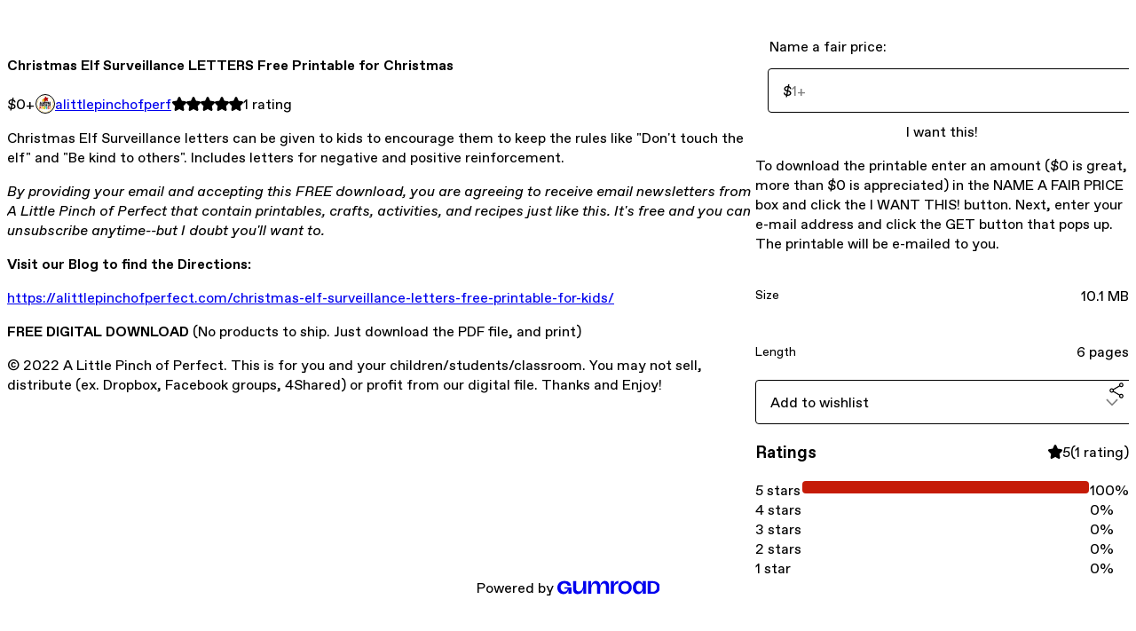

--- FILE ---
content_type: text/html; charset=utf-8
request_url: https://alittlepinchofperf.gumroad.com/l/mlfea
body_size: 6316
content:
<!DOCTYPE html>
<html lang="en">
  <head prefix="og: http://ogp.me/ns# fb: http://ogp.me/ns/fb# gumroad: http://ogp.me/ns/fb/gumroad#">
    <link rel="dns-prefetch" href="//assets.gumroad.com">
    <link rel="dns-prefetch" href="//static-2.gumroad.com">
    <link rel="dns-prefetch" href="//public-files.gumroad.com">
  <title inertia>Christmas Elf Surveillance LETTERS Free Printable for Christmas</title>
  <meta name="action-cable-url" content="wss://cable.gumroad.com/cable" />
  <link rel="stylesheet" crossorigin="anonymous" href="https://assets.gumroad.com/packs/css/design-93f8cfce.css" />
    <style>:root{--accent: 197 27 7;--contrast-accent: 255 255 255;--font-family: "ABC Favorit", "ABC Favorit", sans-serif;--color: 0 0 0;--primary: var(--color);--contrast-primary: 255 255 255;--filled: 255 255 255;--contrast-filled: var(--color);--body-bg: #ffffff;--active-bg: rgb(var(--color) / var(--gray-1));--border-alpha: 1}body{background-color:#ffffff;color:#000;font-family:"ABC Favorit", "ABC Favorit", sans-serif}
</style>

  <meta name="csrf-param" content="authenticity_token" />
<meta name="csrf-token" content="MTzJzWW3OjvJznhrkpqccofTD2TOaoe2kynPOKESMryUPPlJA0YYzTiZxQr00BGKoj2Ib5M-WGN-4xzKcELBDQ" />
  <meta charset="utf-8">
  <meta content="149071038533330" property="fb:app_id">
  <meta content="http://www.facebook.com/gumroad" property="fb:page_id">
  <meta property="twitter:site" value="@gumroad">
  
    <meta content="Gumroad" property="og:site_name">
    <meta content="https://alittlepinchofperf.gumroad.com/l/mlfea" property="og:url">
    <meta content="Christmas Elf Surveillance letters can be given to kids to encourage them to keep the rules like &quot;Don&#39;t touch the elf&quot; and &quot;Be kind to others&quot;. Includes letters for negative and positive reinforcement. By providing your email and accepting this FREE download, you are agreeing to receive email newsletters from A Little Pinch of Perfect that contain printables, crafts, activities, and recipes just like this. It&#39;s free and you can unsubscribe anytime--but I doubt you&#39;ll want to.Visit our Blog to find the Directions:https://alittlepinchofperfect.com/christmas-elf-surveillance-letters-free-printable-for-kids/FREE DIGITAL DOWNLOAD (No products to ship. Just download the PDF file, and print)© 2022 A Little Pinch of Perfect. This is for you and your children/students/classroom. You may not sell, distribute (ex. Dropbox, Facebook groups, 4Shared) or profit from our digital file. Thanks and Enjoy!" property="og:description">
    <meta content="Christmas Elf Surveillance letters can be given to kids to encourage them to keep the rules like &quot;Don&#39;t touch the elf&quot; and &quot;Be kind to others&quot;. Includes letters for negative and positive reinforcement. By providing your email and accepting this FREE download, you are agreeing to receive email newsletters from A Little Pinch of Perfect that contain printables, crafts, activities, and recipes just like this. It&#39;s free and you can unsubscribe anytime--but I doubt you&#39;ll want to.Visit our Blog to find the Directions:https://alittlepinchofperfect.com/christmas-elf-surveillance-letters-free-printable-for-kids/FREE DIGITAL DOWNLOAD (No products to ship. Just download the PDF file, and print)© 2022 A Little Pinch of Perfect. This is for you and your children/students/classroom. You may not sell, distribute (ex. Dropbox, Facebook groups, 4Shared) or profit from our digital file. Thanks and Enjoy!" name="description">
    <meta content="mlfea" property="product:retailer_item_id">
    <meta content="0.0" property="product:price:amount">
    <meta content="USD" property="product:price:currency">
    <meta content="gumroad:product" property="og:type">
    <meta property="twitter:card" value="summary_large_image" />
<meta property="twitter:title" value="Christmas Elf Surveillance LETTERS Free Printable for Christmas" />
<meta property="twitter:domain" value="Gumroad" />
<meta property="twitter:description" value="Christmas Elf Surveillance letters can be given to kids to encourage them to keep the rules like &quot;Don&#39;t touch the elf&quot; and &quot;Be kind to others&quot;. Includes letters for negative and positive reinforcem..." />
<meta property="twitter:image" value="https://public-files.gumroad.com/i73ckmeqygkm3a1x1ew4x3kejxv9" />

      <link rel="preload" as="image" href="https://public-files.gumroad.com/i73ckmeqygkm3a1x1ew4x3kejxv9">
  <meta property="og:image" content="https://public-files.gumroad.com/i73ckmeqygkm3a1x1ew4x3kejxv9">
  <meta property="og:image:alt" content="">
  <meta property="og:title" content="Christmas Elf Surveillance LETTERS Free Printable for Christmas">
  <meta property="gr:google_analytics:enabled" content="true">
  <meta property="gr:fb_pixel:enabled" content="true">
  <meta property="gr:logged_in_user:id" content="">
  <meta property="gr:environment" value="production">
  <meta property="gr:page:type" content="product">
  <meta property="gr:facebook_sdk:enabled" content="true">
  <meta content="initial-scale = 1.0, width = device-width" name="viewport">
  <meta property="stripe:pk" value="pk_live_Db80xIzLPWhKo1byPrnERmym">
  <meta property="stripe:api_version" value="2023-10-16; risk_in_requirements_beta=v1; retrieve_tax_forms_beta=v1;">
  <link href="/opensearch.xml" rel="search" type="application/opensearchdescription+xml" title="Gumroad">
    <link href="https://alittlepinchofperf.gumroad.com/l/mlfea" rel="canonical">


    <link href="https://public-files.gumroad.com/9q6j6gwf3j6iplyvpqdrsqjdy4ow" rel="shortcut icon">
</head>

  <body id="product_page" class="group/body mac" style="">
    <div id="design-settings" data-settings="{&quot;font&quot;:{&quot;name&quot;:&quot;ABC Favorit&quot;,&quot;url&quot;:&quot;https://assets.gumroad.com/assets/ABCFavorit-Regular-26182c8c3addf6e4f8889817249c23b22c93233a8212e5e86574459e4dc926e2.woff2&quot;}}" style="display: none;"></div>
    <div id="user-agent-info" data-settings="{&quot;is_mobile&quot;:false}" style="display: none;"></div>
    <div class="react-entry-point" style="display:contents" id="Alert-react-component-e47c5ea5-c5a4-4448-b419-01239124d1a7"><div class="fixed top-4 left-1/2 z-100 w-max max-w-[calc(100vw-2rem)] rounded bg-background md:max-w-sm invisible" style="transform:translateX(-50%) translateY(calc(-100% - var(--spacer-4)));transition:all 0.3s ease-out 0.5s"><div role="alert" class="flex items-start gap-2 rounded border border-border p-3"><div class="flex-1"><div></div></div></div></div></div>
      <script type="application/json" class="js-react-on-rails-component" data-component-name="Alert" data-dom-id="Alert-react-component-e47c5ea5-c5a4-4448-b419-01239124d1a7">{"initial":null}</script>
      


    <div class="flex flex-col lg:flex-row h-screen">
      <main class="flex-1 flex flex-col lg:h-screen overflow-y-auto">
        <div class="flex-1 flex flex-col">
          


<noscript>
  <div id="javascript-notice">
    <strong>JavaScript is required to buy this product.</strong>
    Enable JavaScript in your browser settings and refresh this page to continue.
  </div>
</noscript>



  <script type="application/json" id="js-react-on-rails-context">{"railsEnv":"production","inMailer":false,"i18nLocale":"en","i18nDefaultLocale":"en","rorVersion":"14.0.4","rorPro":false,"href":"https://alittlepinchofperf.gumroad.com/l/mlfea","location":"/l/mlfea","scheme":"https","host":"alittlepinchofperf.gumroad.com","port":null,"pathname":"/l/mlfea","search":null,"httpAcceptLanguage":null,"design_settings":{"font":{"name":"ABC Favorit","url":"https://assets.gumroad.com/assets/ABCFavorit-Regular-26182c8c3addf6e4f8889817249c23b22c93233a8212e5e86574459e4dc926e2.woff2"}},"domain_settings":{"scheme":"https","app_domain":"gumroad.com","root_domain":"gumroad.com","short_domain":"gum.co","discover_domain":"gumroad.com","third_party_analytics_domain":"gumroad-analytics.com","api_domain":"api.gumroad.com"},"user_agent_info":{"is_mobile":false},"logged_in_user":null,"current_seller":null,"csp_nonce":"dYlqKd94DHkvijXagTMy0C84v/0GnAmd7l61QteqtoU=","locale":"en-US","feature_flags":{"require_email_typo_acknowledgment":true,"disable_stripe_signup":true},"serverSide":false}</script>
<div class="react-entry-point" style="display:contents" id="ProductPage-react-component-aa8c9ba3-b0ec-422f-aca9-965868fa0b50"><section aria-label="Product information bar" class="border-0 bg-background" style="overflow:hidden;padding:0;height:0;transition:var(--transition-duration);flex-shrink:0;position:fixed;top:0;left:0;right:0;z-index:var(--z-index-menubar)"><div class="mx-auto flex max-w-product-page items-center justify-between gap-4 p-4 lg:px-8" style="transition:var(--transition-duration);margin-top:0"><div itemscope="" itemProp="offers" itemType="https://schema.org/Offer" class="flex items-center"><span class="group/tooltip relative inline-grid right"><span aria-describedby=":R4l:" style="display:contents"><div class="relative grid grid-flow-col border border-r-0 border-border"><div class="bg-accent px-2 py-1 text-accent-foreground" itemProp="price" content="0">$0<!-- -->+</div><div class="border-border border-r-transparent border-[calc(0.5lh+--spacing(1))] border-l-1"></div><div class="absolute top-0 right-px bottom-0 border-accent border-r-transparent border-[calc(0.5lh+--spacing(1))] border-l-1"></div></div></span><span role="tooltip" id=":R4l:" class="absolute z-30 hidden w-40 max-w-max rounded-md bg-primary p-3 text-primary-foreground group-focus-within/tooltip:block group-hover/tooltip:block top-1/2 -translate-y-1/2 left-full translate-x-2"><div class="absolute border-6 border-transparent top-1/2 -translate-y-1/2 right-full border-r-primary"></div>$0<!-- -->+</span></span><link itemProp="url" href="https://alittlepinchofperf.gumroad.com/l/mlfea"/><div itemProp="availability" hidden="">https://schema.org/InStock</div><div itemProp="priceCurrency" hidden="">usd</div><div itemProp="seller" itemType="https://schema.org/Person" hidden=""><div itemProp="name" hidden="">alittlepinchofperf</div></div></div><h3 class="hidden flex-1 lg:block">Christmas Elf Surveillance LETTERS Free Printable for Christmas</h3><div class="shrink-0 items-center gap-1 hidden lg:flex"><span class="icon icon-solid-star"></span><span class="icon icon-solid-star"></span><span class="icon icon-solid-star"></span><span class="icon icon-solid-star"></span><span class="icon icon-solid-star"></span><span class="rating-number">1<!-- --> <!-- -->rating</span></div><a href="https://gumroad.com/checkout?product=mlfea&amp;quantity=1" target="_top" style="align-items:unset" class="inline-flex items-center justify-center gap-2 cursor-pointer border border-border rounded font-[inherit] no-underline transition-transform hover:-translate-1 hover:shadow active:translate-0 active:shadow-none disabled:opacity-30 disabled:hover:translate-0 disabled:hover:shadow-none px-4 py-3 text-base leading-[1.4] bg-accent text-accent-foreground">I want this!</a></div></section><section class="border-b border-border"><div class="mx-auto w-full max-w-product-page lg:py-16 p-4 lg:px-8"><article class="relative grid rounded border border-border bg-background lg:grid-cols-[2fr_1fr]"><figure class="group relative col-span-full overflow-hidden rounded-t border-b border-border bg-(image:--product-cover-placeholder) bg-cover" aria-label="Product preview"><div class="flex h-full snap-x snap-mandatory items-center overflow-x-scroll overflow-y-hidden [scrollbar-width:none] [&amp;::-webkit-scrollbar]:hidden" style="aspect-ratio:1"><div role="tabpanel" id="9d858b3891da28e22b77117b5827fc64" class="mt-0! flex min-h-[1px] flex-[1_0_100%] snap-start justify-center border-0! p-0!"></div></div></figure><section class="lg:border-r"><header class="grid gap-4 p-6 not-first:border-t"><h1 itemProp="name">Christmas Elf Surveillance LETTERS Free Printable for Christmas</h1></header><section class="grid grid-cols-[auto_1fr] gap-[1px] border-t border-border p-0 sm:grid-cols-[auto_auto_minmax(max-content,1fr)]"><div class="px-6 py-4 outline outline-offset-0 outline-border"><div itemscope="" itemProp="offers" itemType="https://schema.org/Offer" class="flex items-center"><span class="group/tooltip relative inline-grid right"><span aria-describedby=":Rl79:" style="display:contents"><div class="relative grid grid-flow-col border border-r-0 border-border"><div class="bg-accent px-2 py-1 text-accent-foreground" itemProp="price" content="0">$0<!-- -->+</div><div class="border-border border-r-transparent border-[calc(0.5lh+--spacing(1))] border-l-1"></div><div class="absolute top-0 right-px bottom-0 border-accent border-r-transparent border-[calc(0.5lh+--spacing(1))] border-l-1"></div></div></span><span role="tooltip" id=":Rl79:" class="absolute z-30 hidden w-40 max-w-max rounded-md bg-primary p-3 text-primary-foreground group-focus-within/tooltip:block group-hover/tooltip:block top-1/2 -translate-y-1/2 left-full translate-x-2"><div class="absolute border-6 border-transparent top-1/2 -translate-y-1/2 right-full border-r-primary"></div>$0<!-- -->+</span></span><link itemProp="url" href="https://alittlepinchofperf.gumroad.com/l/mlfea"/><div itemProp="availability" hidden="">https://schema.org/InStock</div><div itemProp="priceCurrency" hidden="">usd</div><div itemProp="seller" itemType="https://schema.org/Person" hidden=""><div itemProp="name" hidden="">alittlepinchofperf</div></div></div></div><div class="flex flex-wrap items-center gap-2 px-6 py-4 outline outline-offset-0 outline-border"><a href="https://alittlepinchofperf.gumroad.com/" target="_blank" class="relative flex items-center gap-2" rel="noreferrer"><img class="user-avatar" src="https://public-files.gumroad.com/9q6j6gwf3j6iplyvpqdrsqjdy4ow"/>alittlepinchofperf</a></div><div class="flex items-center px-6 py-4 outline outline-offset-0 outline-border max-sm:col-span-full"><div class="flex shrink-0 items-center gap-1"><span class="icon icon-solid-star"></span><span class="icon icon-solid-star"></span><span class="icon icon-solid-star"></span><span class="icon icon-solid-star"></span><span class="icon icon-solid-star"></span><span class="rating-number">1<!-- --> <!-- -->rating</span></div></div></section><section class="border-t border-border p-6"><div class="rich-text"><p>Christmas Elf Surveillance letters can be given to kids to encourage them to keep the rules like "Don't touch the elf" and "Be kind to others". Includes letters for negative and positive reinforcement. </p><p><em>By providing your email and accepting this FREE download, you are agreeing to receive email newsletters from A Little Pinch of Perfect that contain printables, crafts, activities, and recipes just like this. It's free and you can unsubscribe anytime--but I doubt you'll want to.</em></p><p><strong>Visit our Blog to find the Directions:</strong></p><p><a href="https://alittlepinchofperfect.com/christmas-elf-surveillance-letters-free-printable-for-kids/" target="_blank" rel="noopener noreferrer nofollow">https://alittlepinchofperfect.com/christmas-elf-surveillance-letters-free-printable-for-kids/</a></p><p><strong>FREE DIGITAL DOWNLOAD</strong> (No products to ship. Just download the PDF file, and print)</p><p>© 2022 A Little Pinch of Perfect. This is for you and your children/students/classroom. You may not sell, distribute (ex. Dropbox, Facebook groups, 4Shared) or profit from our digital file. Thanks and Enjoy! </p></div></section></section><section><section class="grid gap-4 p-6 not-first:border-t"><fieldset class=""><legend><label for=":Rb6p9:">Name a fair price:</label></legend><div class="input"><div class="inline-flex align-middle px-3 py-2 bg-background text-foreground border border-border truncate rounded-full -ml-2 shrink-0">$</div><input type="text" inputMode="decimal" id=":Rb6p9:" maxLength="10" placeholder="1+" autoComplete="off" aria-invalid="false" aria-label="Price" value=""/></div></fieldset><a href="https://gumroad.com/checkout?product=mlfea&amp;quantity=1" target="_top" style="align-items:unset" class="inline-flex items-center justify-center gap-2 cursor-pointer border border-border rounded font-[inherit] no-underline transition-transform hover:-translate-1 hover:shadow active:translate-0 active:shadow-none disabled:opacity-30 disabled:hover:translate-0 disabled:hover:shadow-none px-4 py-3 text-base leading-[1.4] bg-accent text-accent-foreground">I want this!</a><div class="grid divide-y divide-solid divide-border rounded border border-border bg-background"><p class="flex flex-wrap items-center justify-between gap-4 p-4">To download the printable enter an amount ($0 is great, more than $0 is appreciated) in the NAME A FAIR PRICE box and click the I WANT THIS! button. Next, enter your e-mail address and click the GET button that pops up. The printable will be e-mailed to you.</p><div class="flex flex-wrap items-center justify-between gap-4 p-4"><h5 class="grow font-bold">Size</h5><div>10.1 MB</div></div><div class="flex flex-wrap items-center justify-between gap-4 p-4"><h5 class="grow font-bold">Length</h5><div>6 pages</div></div></div><div class="grid grid-cols-[1fr_auto] gap-2"><div class="combobox"><div role="combobox" aria-expanded="false" aria-controls=":R5op9:" tabindex="0" class="input " aria-label="Add to wishlist"><span class="fake-input text-singleline">Add to wishlist</span><span class="icon icon-outline-cheveron-down"></span></div><div hidden=""><datalist id=":R5op9:"><div role="option" id=":R5op9:-0" class=""><div><span class="icon icon-plus"></span> New wishlist</div></div></datalist></div></div><details class="popover toggle"><summary aria-label="Share" aria-haspopup="true" aria-expanded="false"><span class="group/tooltip relative inline-grid bottom"><span aria-describedby=":Rpop9:" style="display:contents"><button class="inline-flex items-center justify-center gap-2 cursor-pointer border border-border rounded text-current font-[inherit] no-underline transition-transform hover:-translate-1 hover:shadow active:translate-0 active:shadow-none disabled:opacity-30 disabled:hover:translate-0 disabled:hover:shadow-none px-4 py-3 text-base leading-[1.4] bg-transparent" type="button" aria-label="Share"><span class="icon icon-share"></span></button></span><span role="tooltip" id=":Rpop9:" class="absolute z-30 hidden w-40 max-w-max rounded-md bg-primary p-3 text-primary-foreground group-focus-within/tooltip:block group-hover/tooltip:block left-1/2 -translate-x-1/2 top-full translate-y-2"><div class="absolute border-6 border-transparent left-1/2 -translate-x-1/2 bottom-full border-b-primary"></div>Share</span></span></summary><div class="dropdown" style="translate:min(0px - 100% - var(--spacer-4), 0px);max-width:calc(0px - 2 * var(--spacer-4))"><div class="grid grid-cols-1 gap-4"><a href="https://twitter.com/intent/tweet?url=https%3A%2F%2Falittlepinchofperf.gumroad.com%2Fl%2Fmlfea&amp;text=Buy%20Christmas%20Elf%20Surveillance%20LETTERS%20Free%20Printable%20for%20Christmas%20on%20%40Gumroad" target="_blank" rel="noopener noreferrer" class="inline-flex items-center justify-center gap-2 cursor-pointer border rounded font-[inherit] no-underline transition-transform hover:-translate-1 hover:shadow active:translate-0 active:shadow-none disabled:opacity-30 disabled:hover:translate-0 disabled:hover:shadow-none px-4 py-3 text-base leading-[1.4] bg-black text-white border-black"><span class="brand-icon brand-icon-twitter"></span>Share on X</a><a href="https://www.facebook.com/sharer/sharer.php?u=https%3A%2F%2Falittlepinchofperf.gumroad.com%2Fl%2Fmlfea&amp;quote=Christmas%20Elf%20Surveillance%20LETTERS%20Free%20Printable%20for%20Christmas" target="_blank" rel="noopener noreferrer" class="inline-flex items-center justify-center gap-2 cursor-pointer border rounded font-[inherit] no-underline transition-transform hover:-translate-1 hover:shadow active:translate-0 active:shadow-none disabled:opacity-30 disabled:hover:translate-0 disabled:hover:shadow-none px-4 py-3 text-base leading-[1.4] bg-[#4267b2] text-white border-[#4267b2]"><span class="brand-icon brand-icon-facebook"></span>Share on Facebook</a><span class="group/tooltip relative inline-grid bottom"><span aria-describedby=":R79op9:" style="display:contents"><span class="contents"><button class="inline-flex items-center justify-center gap-2 cursor-pointer border border-border rounded text-current font-[inherit] no-underline transition-transform hover:-translate-1 hover:shadow active:translate-0 active:shadow-none disabled:opacity-30 disabled:hover:translate-0 disabled:hover:shadow-none px-4 py-3 text-base leading-[1.4] bg-transparent" type="button" aria-label="Copy product URL"><span class="icon icon-link"></span> Copy link</button></span></span><span role="tooltip" id=":R79op9:" class="absolute z-30 hidden w-40 max-w-max rounded-md bg-primary p-3 text-primary-foreground group-focus-within/tooltip:block group-hover/tooltip:block left-1/2 -translate-x-1/2 top-full translate-y-2"><div class="absolute border-6 border-transparent left-1/2 -translate-x-1/2 bottom-full border-b-primary"></div>Copy product URL</span></span></div></div></details></div></section><section class="grid gap-4 p-6 not-first:border-t"><header class="flex items-center justify-between"><h3>Ratings</h3><div class="flex shrink-0 items-center gap-1"><span class="icon icon-solid-star"></span><div class="rating-average">5</div>(<!-- -->1 rating<!-- -->)</div></header><div itemProp="aggregateRating" itemType="https://schema.org/AggregateRating" itemscope="" hidden=""><div itemProp="reviewCount">1</div><div itemProp="ratingValue">5</div></div><section class="grid grid-cols-[auto_1fr_auto] gap-3" aria-label="Ratings histogram"><div>5 stars</div><meter aria-label="5 stars" value="1"></meter><div>100%</div><div>4 stars</div><meter aria-label="4 stars" value="0"></meter><div>0%</div><div>3 stars</div><meter aria-label="3 stars" value="0"></meter><div>0%</div><div>2 stars</div><meter aria-label="2 stars" value="0"></meter><div>0%</div><div>1 star</div><meter aria-label="1 star" value="0"></meter><div>0%</div></section></section></section></article></div></section><footer class="px-4 py-8 text-center lg:py-16"><div>Powered by <a href="https://gumroad.com/" class="logo-full" aria-label="Gumroad"></a></div></footer></div>
      <script type="application/json" class="js-react-on-rails-component" data-component-name="ProductPage" data-dom-id="ProductPage-react-component-aa8c9ba3-b0ec-422f-aca9-965868fa0b50">{"product":{"id":"1J2iCUIaYwpElV_tg8I_GQ==","permalink":"mlfea","name":"Christmas Elf Surveillance LETTERS Free Printable for Christmas","seller":{"id":"7915828884247","name":"alittlepinchofperf","avatar_url":"https://public-files.gumroad.com/9q6j6gwf3j6iplyvpqdrsqjdy4ow","profile_url":"https://alittlepinchofperf.gumroad.com/"},"collaborating_user":null,"covers":[{"url":"https://public-files.gumroad.com/i73ckmeqygkm3a1x1ew4x3kejxv9","original_url":"https://public-files.gumroad.com/qcstoxv0xu51qr0s84rbkh6qgzh4","thumbnail":null,"id":"9d858b3891da28e22b77117b5827fc64","type":"image","filetype":"jpg","width":670,"height":670,"native_width":700,"native_height":700}],"main_cover_id":"9d858b3891da28e22b77117b5827fc64","thumbnail_url":"https://public-files.gumroad.com/g1nsui5lr64m7n3kbvycyw2wre5m","quantity_remaining":null,"long_url":"https://alittlepinchofperf.gumroad.com/l/mlfea","is_sales_limited":false,"ratings":{"count":1,"average":5.0,"percentages":[0,0,0,0,100]},"custom_button_text_option":"i_want_this_prompt","is_compliance_blocked":false,"is_published":true,"is_stream_only":false,"streamable":false,"sales_count":null,"summary":"To download the printable enter an amount ($0 is great, more than $0 is appreciated) in the NAME A FAIR PRICE box and click the I WANT THIS! button. Next, enter your e-mail address and click the GET button that pops up. The printable will be e-mailed to you.","attributes":[{"name":"Size","value":"10.1 MB"},{"name":"Length","value":"6 pages"}],"description_html":"\u003cp\u003eChristmas Elf Surveillance letters can be given to kids to encourage them to keep the rules like \"Don't touch the elf\" and \"Be kind to others\". Includes letters for negative and positive reinforcement. \u003c/p\u003e\u003cp\u003e\u003cem\u003eBy providing your email and accepting this FREE download, you are agreeing to receive email newsletters from A Little Pinch of Perfect that contain printables, crafts, activities, and recipes just like this. It's free and you can unsubscribe anytime--but I doubt you'll want to.\u003c/em\u003e\u003c/p\u003e\u003cp\u003e\u003cstrong\u003eVisit our Blog to find the Directions:\u003c/strong\u003e\u003c/p\u003e\u003cp\u003e\u003ca href=\"https://alittlepinchofperfect.com/christmas-elf-surveillance-letters-free-printable-for-kids/\" target=\"_blank\" rel=\"noopener noreferrer nofollow\"\u003ehttps://alittlepinchofperfect.com/christmas-elf-surveillance-letters-free-printable-for-kids/\u003c/a\u003e\u003c/p\u003e\u003cp\u003e\u003cstrong\u003eFREE DIGITAL DOWNLOAD\u003c/strong\u003e (No products to ship. Just download the PDF file, and print)\u003c/p\u003e\u003cp\u003e© 2022 A Little Pinch of Perfect. This is for you and your children/students/classroom. You may not sell, distribute (ex. Dropbox, Facebook groups, 4Shared) or profit from our digital file. Thanks and Enjoy! \u003c/p\u003e","currency_code":"usd","price_cents":0,"rental_price_cents":null,"pwyw":{"suggested_price_cents":100},"eligible_for_installment_plans":true,"allow_installment_plan":false,"installment_plan":null,"is_legacy_subscription":false,"is_tiered_membership":false,"is_physical":false,"custom_view_content_button_text":null,"is_multiseat_license":false,"hide_sold_out_variants":false,"native_type":"digital","preorder":null,"duration_in_months":null,"rental":null,"is_quantity_enabled":false,"free_trial":null,"recurrences":null,"options":[],"analytics":{"google_analytics_id":null,"facebook_pixel_id":null,"free_sales":true},"has_third_party_analytics":false,"ppp_details":null,"can_edit":false,"refund_policy":null,"bundle_products":[],"public_files":[],"audio_previews_enabled":true},"discount_code":null,"purchase":null,"wishlists":[],"currency_code":"usd","show_ratings_filter":true,"creator_profile":{"external_id":"7915828884247","avatar_url":"https://public-files.gumroad.com/9q6j6gwf3j6iplyvpqdrsqjdy4ow","name":"alittlepinchofperf","twitter_handle":null,"subdomain":"alittlepinchofperf.gumroad.com"},"sections":[],"main_section_index":0}</script>
      


        </div>
      </main>
    </div>
    <script src="https://assets.gumroad.com/assets/application-cbf244e9109e70d7b04497041636f00173a1e588f9b879b3a3ef11f8dfb86e5c.js" type="093905ed6ba56f6ff6ac0704-text/javascript"></script>
    
        <script src="https://assets.gumroad.com/packs/js/webpack-runtime-5cb4229b020a76f256ec.js" defer="defer" type="093905ed6ba56f6ff6ac0704-text/javascript"></script>
<script src="https://assets.gumroad.com/packs/js/webpack-commons-32e2f1ff8a647ceaafc7.js" defer="defer" type="093905ed6ba56f6ff6ac0704-text/javascript"></script>
<script src="https://assets.gumroad.com/packs/js/4310-df05bc5c75bb7454b65f.js" defer="defer" type="093905ed6ba56f6ff6ac0704-text/javascript"></script>
<script src="https://assets.gumroad.com/packs/js/product-f70c4468c1cf9dc609fa.js" defer="defer" type="093905ed6ba56f6ff6ac0704-text/javascript"></script>

  <script src="/cdn-cgi/scripts/7d0fa10a/cloudflare-static/rocket-loader.min.js" data-cf-settings="093905ed6ba56f6ff6ac0704-|49" defer></script><script defer src="https://static.cloudflareinsights.com/beacon.min.js/vcd15cbe7772f49c399c6a5babf22c1241717689176015" integrity="sha512-ZpsOmlRQV6y907TI0dKBHq9Md29nnaEIPlkf84rnaERnq6zvWvPUqr2ft8M1aS28oN72PdrCzSjY4U6VaAw1EQ==" nonce="dYlqKd94DHkvijXagTMy0C84v/0GnAmd7l61QteqtoU=" data-cf-beacon='{"rayId":"9c197a7b9a3a0555","version":"2025.9.1","serverTiming":{"name":{"cfExtPri":true,"cfEdge":true,"cfOrigin":true,"cfL4":true,"cfSpeedBrain":true,"cfCacheStatus":true}},"token":"5070e21320304a1ba2b0a42ce9682840","b":1}' crossorigin="anonymous"></script>
</body>
</html>
